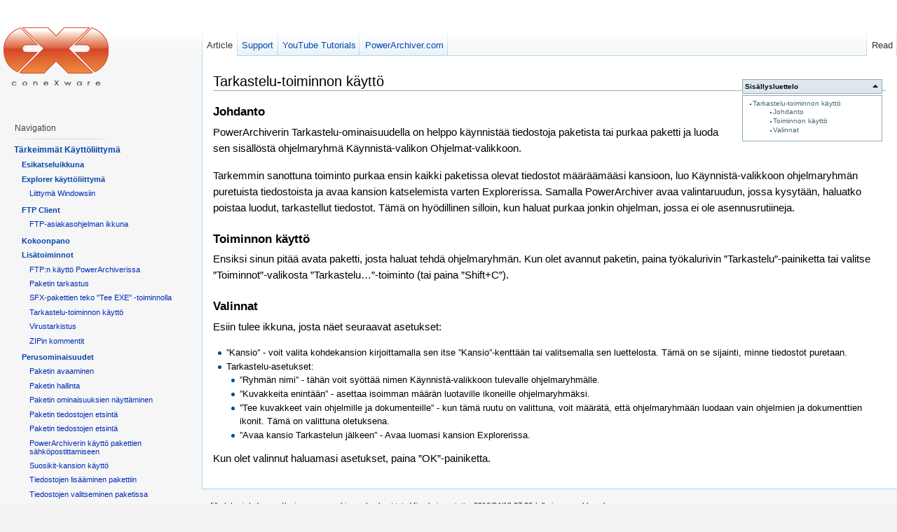

--- FILE ---
content_type: text/html; charset=utf-8
request_url: http://wiki.powerarchiver.com/fi:help:main:advanced:using_powerarchiver_checkout
body_size: 6478
content:
<!DOCTYPE html PUBLIC "-//W3C//DTD XHTML 1.0 Transitional//EN"
  "http://www.w3.org/TR/xhtml1/DTD/xhtml1-transitional.dtd">
<html xmlns="http://www.w3.org/1999/xhtml" xml:lang="fi" lang="fi" dir="ltr">
<head>
<meta http-equiv="Content-Type" content="text/html; charset=utf-8" />
<title>Tarkastelu-toiminnon käyttö - PowerArchiver Help</title>
<meta name="generator" content="DokuWiki"/>
<meta name="robots" content="index,follow"/>
<meta name="date" content="2016-04-19T07:06:24+0000"/>
<meta name="keywords" content="fi,help,main,advanced,using_powerarchiver_checkout"/>
<link rel="search" type="application/opensearchdescription+xml" href="/lib/exe/opensearch.php" title="PowerArchiver Help"/>
<link rel="start" href="/"/>
<link rel="contents" href="/fi:help:main:advanced:using_powerarchiver_checkout?do=index" title="Hakemisto"/>
<link rel="alternate" type="application/rss+xml" title="Recent Changes" href="/feed.php"/>
<link rel="alternate" type="application/rss+xml" title="Current Namespace" href="/feed.php?mode=list&amp;ns=fi:help:main:advanced"/>
<link rel="alternate" type="text/html" title="Plain HTML" href="/_export/xhtml/fi:help:main:advanced:using_powerarchiver_checkout"/>
<link rel="canonical" href="http://wiki.powerarchiver.com/fi:help:main:advanced:using_powerarchiver_checkout"/>
<link rel="stylesheet" media="screen" type="text/css" href="/lib/exe/css.php?t=vector&amp;tseed=1528547788"/>
<link rel="stylesheet" media="all" type="text/css" href="/lib/exe/css.php?s=all&amp;t=vector&amp;tseed=1528547788"/>
<link rel="stylesheet" media="print" type="text/css" href="/lib/exe/css.php?s=print&amp;t=vector&amp;tseed=1528547788"/>
<script type="text/javascript"><!--//--><![CDATA[//><!--
var NS='fi:help:main:advanced';var JSINFO = {"id":"fi:help:main:advanced:using_powerarchiver_checkout","namespace":"fi:help:main:advanced","ga":{"trackingId":"UA-1721544-1","anonymizeIp":false,"action":"show","trackOutboundLinks":true,"options":[],"pageview":"\/fi\/help\/main\/advanced\/using_powerarchiver_checkout"}};
//--><!]]></script>
<script type="text/javascript" charset="utf-8" src="/lib/exe/js.php?tseed=1528547788&amp;lang=fi"></script>
<script type="text/javascript" charset="utf-8" src="/lib/plugins/indexmenu/jsmenu/menu.js"></script>
<script type="text/javascript" charset="utf-8" src="/lib/plugins/indexmenu/indexmenu.js"></script>
<script type="text/javascript" charset="utf-8"><!--//--><![CDATA[//><!--
var indexmenu_ID='fi:help:main:advanced:using_powerarchiver_checkout'
//--><!]]></script>
<meta name="viewport" content="width=device-width,initial-scale=1" />
<link rel="shortcut icon" href="/lib/tpl/vector/user/favicon.ico" />
<link rel="apple-touch-icon" href="/lib/tpl/vector/static/3rd/dokuwiki/apple-touch-icon.png" />
<!--[if lt IE 7]><style type="text/css">body{behavior:url("/lib/tpl/vector/static/3rd/vector/csshover.htc")}</style><![endif]-->
</head>
<body class="skin-vector">
<div id="page-container">
<div id="page-base" class="noprint"></div>
<div id="head-base" class="noprint"></div>

<!-- start div id=content -->
<div id="content">
  <a name="top" id="top"></a>
  <a name="dokuwiki__top" id="dokuwiki__top"></a>

  <!-- start main content area -->
  
  <!-- start div id bodyContent -->
  <div id="bodyContent" class="dokuwiki">
    <!-- start rendered wiki content -->
    <!-- TOC START -->
<div class="toc">
<div class="tocheader toctoggle" id="toc__header">Sisällysluettelo</div>
<div id="toc__inside">

<ul class="toc">
<li class="level1"><div class="li"><span class="li"><a href="#tarkastelu-toiminnon_kaeyttoe" class="toc">Tarkastelu-toiminnon käyttö</a></span></div>
<ul class="toc">
<li class="clear">
<ul class="toc">
<li class="level3"><div class="li"><span class="li"><a href="#johdanto" class="toc">Johdanto</a></span></div></li>
<li class="level3"><div class="li"><span class="li"><a href="#toiminnon_kaeyttoe" class="toc">Toiminnon käyttö</a></span></div></li>
<li class="level3"><div class="li"><span class="li"><a href="#valinnat" class="toc">Valinnat</a></span></div></li>
</ul></li>
</ul></li>
</ul>
</div>
</div>
<!-- TOC END -->

<h1 class="sectionedit1"><a name="tarkastelu-toiminnon_kaeyttoe" id="tarkastelu-toiminnon_kaeyttoe">Tarkastelu-toiminnon käyttö</a></h1>
<div class="level1">

</div>

<h3 class="sectionedit2"><a name="johdanto" id="johdanto">Johdanto</a></h3>
<div class="level3">

<p>
PowerArchiverin Tarkastelu-ominaisuudella on helppo käynnistää tiedostoja paketista tai purkaa paketti ja luoda sen sisällöstä ohjelmaryhmä Käynnistä-valikon Ohjelmat-valikkoon. 
</p>

<p>
Tarkemmin sanottuna toiminto purkaa ensin kaikki paketissa olevat tiedostot määräämääsi kansioon, luo Käynnistä-valikkoon ohjelmaryhmän puretuista tiedostoista ja avaa kansion katselemista varten Explorerissa. Samalla PowerArchiver avaa valintaruudun, jossa kysytään, haluatko poistaa luodut, tarkastellut tiedostot. Tämä on hyödillinen silloin, kun haluat purkaa jonkin ohjelman, jossa ei ole asennusrutiineja.
</p>

</div>

<h3 class="sectionedit3"><a name="toiminnon_kaeyttoe" id="toiminnon_kaeyttoe">Toiminnon käyttö</a></h3>
<div class="level3">

<p>
Ensiksi sinun pitää avata paketti, josta haluat tehdä ohjelmaryhmän. Kun olet avannut paketin, paina työkalurivin ”Tarkastelu”-painiketta tai valitse ”Toiminnot”-valikosta ”Tarkastelu…”-toiminto (tai paina ”Shift+C”).
</p>

</div>

<h3 class="sectionedit4"><a name="valinnat" id="valinnat">Valinnat</a></h3>
<div class="level3">

<p>
Esiin tulee ikkuna, josta näet seuraavat asetukset:
</p>
<ul>
<li class="level1"><div class="li"> ”Kansio” - voit valita kohdekansion kirjoittamalla sen itse ”Kansio”-kenttään tai valitsemalla sen luettelosta. Tämä on se sijainti, minne tiedostot puretaan.</div>
</li>
<li class="level1"><div class="li"> Tarkastelu-asetukset:</div>
<ul>
<li class="level3"><div class="li"> ”Ryhmän nimi” - tähän voit syöttää nimen Käynnistä-valikkoon tulevalle ohjelmaryhmälle.</div>
</li>
<li class="level3"><div class="li"> ”Kuvakkeita enintään” - asettaa isoimman määrän luotaville ikoneille ohjelmaryhmäksi.</div>
</li>
<li class="level3"><div class="li"> ”Tee kuvakkeet vain ohjelmille ja dokumenteille” - kun tämä ruutu on valittuna, voit määrätä, että ohjelmaryhmään luodaan vain ohjelmien ja dokumenttien ikonit. Tämä on valittuna oletuksena. </div>
</li>
<li class="level3"><div class="li"> ”Avaa kansio Tarkastelun jälkeen” - Avaa luomasi kansion Explorerissa.</div>
</li>
</ul>
</li>
</ul>

<p>
Kun olet valinnut haluamasi asetukset, paina ”OK”-painiketta.
</p>

</div>

    <!-- end rendered wiki content -->
    <div class="clearer"></div>
  </div>
  <!-- end div id bodyContent -->

  
</div>
<!-- end div id=content -->


<!-- start div id=head -->
<div id="head" class="noprint">
  
  <div id="p-personal">
    <ul>
    </ul>
  </div>

  <!-- start div id=left-navigation -->
  <div id="left-navigation">
    <div id="p-namespaces" class="vectorTabs">
      <ul>
        <li id="ca-nstab-main" class="selected"><a href="/fi:help:main:advanced:using_powerarchiver_checkout"><span>Article</span></a></li>
        <li id="tab-support"><a href="http://www.powerarchiver.com/support" class="urlextern"><span>Support</span></a></li>
        <li id="tab-youtube"><a href="http://www.youtube.com/conexware" class="urlextern"><span>YouTube Tutorials</span></a></li>
        <li id="tab-pacom"><a href="http://www.powerarchiver.com" class="urlextern"><span>PowerArchiver.com</span></a></li>
      </ul>
    </div>
  </div>
  <!-- end div id=left-navigation -->

  <!-- start div id=right-navigation -->
  <div id="right-navigation">
    <div id="p-views" class="vectorTabs">
      <ul>
        <li id="ca-view" class="selected"><a href="/fi:help:main:advanced:using_powerarchiver_checkout"><span>Read</span></a></li>
      </ul>
    </div>
  </div>
  <!-- end div id=right-navigation -->

</div>
<!-- end div id=head -->

<!-- start panel/sidebar -->
<div id="panel" class="noprint">
  <!-- start logo -->
  <div id="p-logo">
      <a href="/" style="background-image:url(/lib/tpl/vector/user/logo.png);" accesskey="h" title="[ALT+H]"></a>
  </div>
  <!-- end logo -->

  
  <div id="p-navigation" class="portal">
    <h5>Navigation</h5>
    <div class="body">
      <div class="dokuwiki">
<script type='text/javascript' charset='utf-8'>
<!--//--><![CDATA[//><!--
indexmenu_nojsqueue.push(new Array('indexmenu_3498778676975803c1db5e','%26sort%3Dt%26msort%3Dindexmenu_n%26nsort%3D1'));
addInitEvent(function(){indexmenu_loadJs(DOKU_BASE+'lib/plugins/indexmenu/nojsindex.js');});
//--><!]]>
</script>

<div id="nojs_indexmenu_3498778676975803c1db5e" class="indexmenu_nojs">

<ul class="idx">
<li class="open"><div class="li"><a href="/fi:help:main" class="indexmenu_idx_head">Tärkeimmät Käyttöliittymä</a></div>
<ul class="idx">
<li class="open"><div class="li"><a href="/fi:help:main:preview_window:welcome" class="indexmenu_idx_head">Esikatseluikkuna</a></div></li>
<li class="open"><div class="li"><a href="/fi:help:main:explorer_interface:welcome" class="indexmenu_idx_head">Explorer käyttöliittymä</a></div>
<ul class="idx">
<li class="level3"><div class="li"><a href="/fi:help:main:explorer_interface:windows_shell_integration" class="wikilink1" title="fi:help:main:explorer_interface:windows_shell_integration">Liittymä Windowsiin</a></div></li>
</ul>
</li>
<li class="open"><div class="li"><a href="/fi:help:main:ftp:welcome" class="indexmenu_idx_head">FTP Client</a></div>
<ul class="idx">
<li class="level3"><div class="li"><a href="/fi:help:main:ftp:ftp_client_window" class="wikilink1" title="fi:help:main:ftp:ftp_client_window">FTP-asiakasohjelman ikkuna</a></div></li>
</ul>
</li>
<li class="open"><div class="li"><a href="/fi:help:main:configuration:welcome" class="indexmenu_idx_head">Kokoonpano</a></div></li>
<li class="open"><div class="li"><a href="/fi:help:main:advanced" class="indexmenu_idx_head">Lisätoiminnot</a></div>
<ul class="idx">
<li class="level3"><div class="li"><a href="/fi:help:main:advanced:using_ftp_profiles" class="wikilink1" title="fi:help:main:advanced:using_ftp_profiles">FTP:n käyttö PowerArchiverissa</a></div></li>
<li class="level3"><div class="li"><a href="/fi:help:main:advanced:testing_an_archive" class="wikilink1" title="fi:help:main:advanced:testing_an_archive">Paketin tarkastus</a></div></li>
<li class="level3"><div class="li"><a href="/fi:help:main:advanced:using_make_.exe" class="wikilink1" title="fi:help:main:advanced:using_make_.exe">SFX-pakettien teko &quot;Tee EXE&quot; -toiminnolla</a></div></li>
<li class="level3"><div class="li"><a href="/fi:help:main:advanced:using_powerarchiver_checkout" class="wikilink1" title="fi:help:main:advanced:using_powerarchiver_checkout">Tarkastelu-toiminnon käyttö</a></div></li>
<li class="level3"><div class="li"><a href="/fi:help:main:advanced:virus_scan" class="wikilink1" title="fi:help:main:advanced:virus_scan">Virustarkistus</a></div></li>
<li class="level3"><div class="li"><a href="/fi:help:main:advanced:zip_comments" class="wikilink1" title="fi:help:main:advanced:zip_comments">ZIPin kommentit</a></div></li>
</ul>
</li>
<li class="open"><div class="li"><a href="/fi:help:main:basics" class="indexmenu_idx_head">Perusominaisuudet</a></div>
<ul class="idx">
<li class="level3"><div class="li"><a href="/fi:help:main:basics:opening_an_existing_archive" class="wikilink1" title="fi:help:main:basics:opening_an_existing_archive">Paketin avaaminen</a></div></li>
<li class="level3"><div class="li"><a href="/fi:help:main:basics:archive_management" class="wikilink1" title="fi:help:main:basics:archive_management">Paketin hallinta</a></div></li>
<li class="level3"><div class="li"><a href="/fi:help:main:basics:viewing_archive_properties" class="wikilink1" title="fi:help:main:basics:viewing_archive_properties">Paketin ominaisuuksien näyttäminen</a></div></li>
<li class="level3"><div class="li"><a href="/fi:help:main:basics:finding_files_in_an_archive" class="wikilink1" title="fi:help:main:basics:finding_files_in_an_archive">Paketin tiedostojen etsintä</a></div></li>
<li class="level3"><div class="li"><a href="/fi:help:main:basics:finding_archives" class="wikilink1" title="fi:help:main:basics:finding_archives">Paketin tiedostojen etsintä</a></div></li>
<li class="level3"><div class="li"><a href="/fi:help:main:basics:using_powerarchiver_to_e-mail_archives" class="wikilink1" title="fi:help:main:basics:using_powerarchiver_to_e-mail_archives">PowerArchiverin käyttö pakettien sähköpostittamiseen</a></div></li>
<li class="level3"><div class="li"><a href="/fi:help:main:basics:using_favorite_folders" class="wikilink1" title="fi:help:main:basics:using_favorite_folders">Suosikit-kansion käyttö</a></div></li>
<li class="level3"><div class="li"><a href="/fi:help:main:basics:adding_files_to_an_archive" class="wikilink1" title="fi:help:main:basics:adding_files_to_an_archive">Tiedostojen lisääminen pakettiin</a></div></li>
<li class="level3"><div class="li"><a href="/fi:help:main:basics:selecting_files_in_an_archive" class="wikilink1" title="fi:help:main:basics:selecting_files_in_an_archive">Tiedostojen valitseminen paketissa</a></div></li>
<li class="level3"><div class="li"><a href="/fi:help:main:basics:printing_a_list_of_files_in_an_archive" class="wikilink1" title="fi:help:main:basics:printing_a_list_of_files_in_an_archive">Tiedostoluettelon tulostaminen</a></div></li>
<li class="level3"><div class="li"><a href="/fi:help:main:basics:creating_a_new_archive" class="wikilink1" title="fi:help:main:basics:creating_a_new_archive">Uuden paketin luominen</a></div></li>
</ul>
</li>
<li class="open"><div class="li"><a href="/fi:help:main:paes" class="indexmenu_idx_head">PowerArchiver Encryption Suite</a></div>
<ul class="idx">
<li class="level3"><div class="li"><a href="/fi:help:main:paes:decrypt_files" class="wikilink1" title="fi:help:main:paes:decrypt_files">Decrypt Files</a></div></li>
<li class="level3"><div class="li"><a href="/fi:help:main:paes:encrypt_files" class="wikilink1" title="fi:help:main:paes:encrypt_files">Encrypt Files</a></div></li>
<li class="level3"><div class="li"><a href="/fi:help:main:paes:openpgp_key_manager" class="wikilink1" title="fi:help:main:paes:openpgp_key_manager">OpenPGP Key Manager</a></div></li>
</ul>
</li>
<li class="open"><div class="li"><a href="/fi:help:main:powerarchiver_burner:welcome" class="indexmenu_idx_head">PowerArchiver Poltin</a></div>
<ul class="idx">
<li class="level3"><div class="li"><a href="/fi:help:main:powerarchiver_burner:burnaudiocd" class="wikilink1" title="fi:help:main:powerarchiver_burner:burnaudiocd">Burn Audio CD</a></div></li>
<li class="level3"><div class="li"><a href="/fi:help:main:powerarchiver_burner:copy_disc" class="wikilink1" title="fi:help:main:powerarchiver_burner:copy_disc">Copy Disc to Disc</a></div></li>
<li class="level3"><div class="li"><a href="/fi:help:main:powerarchiver_burner:create_new_disc_image_iso" class="wikilink1" title="fi:help:main:powerarchiver_burner:create_new_disc_image_iso">Create New Disc Image (ISO)</a></div></li>
<li class="level3"><div class="li"><a href="/fi:help:main:powerarchiver_burner:burnfiles" class="wikilink1" title="fi:help:main:powerarchiver_burner:burnfiles">Kopioi tiedostot tallennusmedialle</a></div></li>
<li class="level3"><div class="li"><a href="/fi:help:main:powerarchiver_burner:copy_disc_to_image_iso" class="wikilink1" title="fi:help:main:powerarchiver_burner:copy_disc_to_image_iso">Luo levystä levykuva (.ISO)</a></div></li>
<li class="level3"><div class="li"><a href="/fi:help:main:powerarchiver_burner:virtual_drive_iso" class="wikilink1" title="fi:help:main:powerarchiver_burner:virtual_drive_iso">Näennäisasema</a></div></li>
<li class="level3"><div class="li"><a href="/fi:help:main:powerarchiver_burner:burn_image_iso_to_disc" class="wikilink1" title="fi:help:main:powerarchiver_burner:burn_image_iso_to_disc">Tiedostojen kopioiminen CD- tai DVD-levylle PowerArchiverissa</a></div></li>
<li class="level3"><div class="li"><a href="/fi:help:main:powerarchiver_burner:powerarchiver_burner_tools" class="wikilink1" title="fi:help:main:powerarchiver_burner:powerarchiver_burner_tools">Tiedostojen kopioiminen CD- tai DVD-levylle PowerArchiverissa</a></div></li>
<li class="level3"><div class="li"><a href="/fi:help:main:powerarchiver_burner:erase_disc" class="wikilink1" title="fi:help:main:powerarchiver_burner:erase_disc">Tyhjennä levy</a></div></li>
</ul>
</li>
<li class="open"><div class="li"><a href="/fi:help:main:powerarchiver_self-extractor:welcome" class="indexmenu_idx_head">PowerArchiver Self-Extractor</a></div>
<ul class="idx">
<li class="level3"><div class="li"><a href="/fi:help:main:powerarchiver_self-extractor:runtime_command_line_options" class="wikilink1" title="fi:help:main:powerarchiver_self-extractor:runtime_command_line_options">Komentorivin asetukset</a></div></li>
<li class="level3"><div class="li"><a href="/fi:help:main:powerarchiver_self-extractor:overview" class="wikilink1" title="fi:help:main:powerarchiver_self-extractor:overview">PowerArchiverin itsepurkajan yleiskatsaus</a></div></li>
<li class="level3"><div class="li"><a href="/fi:help:main:powerarchiver_self-extractor:advanced_extraction_path_options" class="wikilink1" title="fi:help:main:powerarchiver_self-extractor:advanced_extraction_path_options">Purkukansion lisäasetukset</a></div></li>
</ul>
</li>
<li class="open"><div class="li"><a href="/fi:help:main:tools" class="indexmenu_idx_head">Työkalut</a></div>
<ul class="idx">
<li class="level3"><div class="li"><a href="/fi:help:main:tools:write_multi-volume_zip_tool" class="wikilink1" title="fi:help:main:tools:write_multi-volume_zip_tool">&quot;Kirjoita moniosainen ZIP&quot;-toiminnon käyttö</a></div></li>
<li class="level3"><div class="li"><a href="/fi:help:main:tools:merge_multi-volume_zip_tool" class="wikilink1" title="fi:help:main:tools:merge_multi-volume_zip_tool">&quot;Yhdistä moniosainen ZIP&quot;-työkalun käyttö</a></div></li>
<li class="level3"><div class="li"><a href="/fi:help:main:tools:encryption_tool" class="wikilink1" title="fi:help:main:tools:encryption_tool">Kryptaus (pae-tiedostot)</a></div></li>
<li class="level3"><div class="li"><a href="/fi:help:main:tools:extracting_multiple_zip_archives" class="wikilink1" title="fi:help:main:tools:extracting_multiple_zip_archives">Moniosaisten ZIP-pakettien purku</a></div></li>
<li class="level3"><div class="li"><a href="/fi:help:main:tools:repairing_an_archive" class="wikilink1" title="fi:help:main:tools:repairing_an_archive">Paketin korjaaminen</a></div></li>
<li class="level3"><div class="li"><a href="/fi:help:main:tools:batch_archive_creation" class="wikilink1" title="fi:help:main:tools:batch_archive_creation">Pakettien sarjavalmistus</a></div></li>
<li class="level3"><div class="li"><a href="/fi:help:main:tools:choosing_a_powerarchiver_skin" class="wikilink1" title="fi:help:main:tools:choosing_a_powerarchiver_skin">PowerArchiver-tapetin valitseminen (.PSF-tiedosto)</a></div></li>
<li class="level3"><div class="li"><a href="/fi:help:main:tools:sfx_wizard" class="wikilink1" title="fi:help:main:tools:sfx_wizard">PowerArchiverin SFX-velhon käyttö</a></div></li>
<li class="level3"><div class="li"><a href="/fi:help:main:tools:uuencode_xxencode_mime_base64_yenc" class="wikilink1" title="fi:help:main:tools:uuencode_xxencode_mime_base64_yenc">UUencode / XXencode / MIME (base64)</a></div></li>
<li class="level3"><div class="li"><a href="/fi:help:main:tools:using_backup" class="wikilink1" title="fi:help:main:tools:using_backup">Varmuuskopiointi</a></div></li>
</ul>
</li>
<li class="open"><div class="li"><a href="/fi:help:main:powerarchiver_backup:welcome" class="indexmenu_idx_head">Varmuuskopiointi</a></div>
<ul class="idx">
<li class="level3"><div class="li"><a href="/fi:help:main:powerarchiver_backup:using_windows_task_scheduler" class="wikilink1" title="fi:help:main:powerarchiver_backup:using_windows_task_scheduler">Ajoitettujen toimintojen käyttö</a></div></li>
<li class="level3"><div class="li"><a href="/fi:help:main:powerarchiver_backup:backup_overview" class="wikilink1" title="fi:help:main:powerarchiver_backup:backup_overview">muuskopiointi PowerArchiverin Backup</a></div></li>
</ul>
</li>
<li class="open"><div class="li"><a href="/fi:help:main:drag_and_drop_interface:welcome" class="indexmenu_idx_head">Vedä ja Pudota-Käyttöliittymän</a></div>
<ul class="idx">
<li class="level3"><div class="li"><a href="/fi:help:main:drag_and_drop_interface:using_drag_and_drop_to_open_an_archive" class="wikilink1" title="fi:help:main:drag_and_drop_interface:using_drag_and_drop_to_open_an_archive">Paketin avaaminen raahaamalla</a></div></li>
<li class="level3"><div class="li"><a href="/fi:help:main:drag_and_drop_interface:extract_files_from_an_archive" class="wikilink1" title="fi:help:main:drag_and_drop_interface:extract_files_from_an_archive">Paketin tiedostojen purku raahausmenetelmällä</a></div></li>
<li class="level3"><div class="li"><a href="/fi:help:main:drag_and_drop_interface:understanding_the_drop_dialog_box" class="wikilink1" title="fi:help:main:drag_and_drop_interface:understanding_the_drop_dialog_box">Raahausikkunan käyttö</a></div></li>
<li class="level3"><div class="li"><a href="/fi:help:main:drag_and_drop_interface:using_drag_and_drop_to_add_a_file_to_an_archive" class="wikilink1" title="fi:help:main:drag_and_drop_interface:using_drag_and_drop_to_add_a_file_to_an_archive">Tiedoston lisääminen pakettiin raahaamalla</a></div></li>
</ul>
</li>
</ul>
</li>
<li class="open"><div class="li"><a href="/fi:help:details:welcome" class="indexmenu_idx_head">Tiedot</a></div>
<ul class="idx">
<li class="level2"><div class="li"><a href="/fi:help:details:7-zip_compression" class="wikilink1" title="fi:help:details:7-zip_compression">7-Zip-muoto</a></div></li>
<li class="level2"><div class="li"><a href="/fi:help:details:double_clicking" class="wikilink1" title="fi:help:details:double_clicking">Kaksoisnapsautus</a></div></li>
<li class="level2"><div class="li"><a href="/fi:help:details:command_line" class="wikilink1" title="fi:help:details:command_line">Komentorivin asetukset</a></div></li>
<li class="level2"><div class="li"><a href="/fi:help:details:compression_profiles" class="wikilink1" title="fi:help:details:compression_profiles">Pakkausprofiilit</a></div></li>
<li class="level2"><div class="li"><a href="/fi:help:details:powerarchiver_queue" class="wikilink1" title="fi:help:details:powerarchiver_queue">PowerArchiver-jono</a></div></li>
<li class="level2"><div class="li"><a href="/fi:help:details:powerarchiver_starter" class="wikilink1" title="fi:help:details:powerarchiver_starter">PowerArchiver-käynnistin</a></div></li>
<li class="level2"><div class="li"><a href="/fi:help:details:powerarchiver_revision_history" class="wikilink1" title="fi:help:details:powerarchiver_revision_history">PowerArchiver Revision History</a></div></li>
<li class="level2"><div class="li"><a href="/fi:help:details:rar" class="wikilink1" title="fi:help:details:rar">RAR  Support</a></div></li>
<li class="level2"><div class="li"><a href="/fi:help:details:password_manager" class="wikilink1" title="fi:help:details:password_manager">Salasanojen hallinta</a></div></li>
<li class="level2"><div class="li"><a href="/fi:help:details:internal_viewer" class="wikilink1" title="fi:help:details:internal_viewer">Sisäinen lukija</a></div></li>
<li class="level2"><div class="li"><a href="/fi:help:details:windows_associations" class="wikilink1" title="fi:help:details:windows_associations">Windowsin tiedostokytkennät</a></div></li>
</ul>
</li>
<li class="open"><div class="li"><a href="/fi:help:additional_information:welcome" class="indexmenu_idx_head">Lisätiedot</a></div>
<ul class="idx">
<li class="level2"><div class="li"><a href="/fi:help:additional_information:license" class="wikilink1" title="fi:help:additional_information:license">End-User License</a></div></li>
<li class="level2"><div class="li"><a href="/fi:help:additional_information:installing_and_uninstalling_powerarchiver" class="wikilink1" title="fi:help:additional_information:installing_and_uninstalling_powerarchiver">PowerArchiverin asennus ja poisto</a></div></li>
<li class="level2"><div class="li"><a href="/fi:help:additional_information:powerarchiver_system_requirements" class="wikilink1" title="fi:help:additional_information:powerarchiver_system_requirements">PowerArchiverin järjestelmävaatimukset</a></div></li>
<li class="level2"><div class="li"><a href="/fi:help:additional_information:register_powerarchiver" class="wikilink1" title="fi:help:additional_information:register_powerarchiver">register_powerarchiver</a></div></li>
<li class="level2"><div class="li"><a href="/fi:help:additional_information:credits" class="wikilink1" title="fi:help:additional_information:credits">Tekijät</a></div></li>
<li class="level2"><div class="li"><a href="/fi:help:additional_information:ordering_information" class="wikilink1" title="fi:help:additional_information:ordering_information">Tilausohjeita</a></div></li>
</ul>
</li>
<li class="open"><div class="li"><a href="/fi:help:tutorial" class="indexmenu_idx_head">Alkuopas</a></div>
<ul class="idx">
<li class="level2"><div class="li"><a href="/fi:help:tutorial:adding_files_to_an_archive" class="wikilink1" title="fi:help:tutorial:adding_files_to_an_archive">Tiedostojen lisääminen pakettiin</a></div></li>
<li class="level2"><div class="li"><a href="/fi:help:tutorial:opening_an_archive" class="wikilink1" title="fi:help:tutorial:opening_an_archive">Paketin avaaminen</a></div></li>
<li class="level2"><div class="li"><a href="/fi:help:tutorial:viewing_files_in_an_archive" class="wikilink1" title="fi:help:tutorial:viewing_files_in_an_archive">Paketin tiedostojen näyttäminen, avaaminen ja muokkaaminen</a></div></li>
<li class="level2"><div class="li"><a href="/fi:help:tutorial:main_powerarchiver_window" class="wikilink1" title="fi:help:tutorial:main_powerarchiver_window">Pääikkuna</a></div></li>
<li class="level2"><div class="li"><a href="/fi:help:tutorial:removing_files_from_an_archive" class="wikilink1" title="fi:help:tutorial:removing_files_from_an_archive">Tiedostojen poistaminen paketista</a></div></li>
<li class="level2"><div class="li"><a href="/fi:help:tutorial:extracting_files_from_an_archive" class="wikilink1" title="fi:help:tutorial:extracting_files_from_an_archive">Tiedostojen purkaminen paketista</a></div></li>
<li class="level2"><div class="li"><a href="/fi:help:tutorial:creating_a_new_archive" class="wikilink1" title="fi:help:tutorial:creating_a_new_archive">Uuden paketin luominen</a></div></li>
</ul>
</li>
<li class="level1"><div class="li"><a href="/fi:help:awards" class="wikilink1" title="fi:help:awards">Palkinnot ja julkaisut</a></div></li>
<li class="level1"><div class="li"><a href="/fi:help:shortcuts" class="wikilink1" title="fi:help:shortcuts">Pikanäppäimet</a></div></li>
<li class="level1"><div class="li"><a href="/fi:help:about" class="wikilink1" title="fi:help:about">Tietoja zipeistä ja muista paketeista</a></div></li>
<li class="level1"><div class="li"><a href="/fi:help:faq" class="wikilink1" title="fi:help:faq">Usein kysytyt kysymykset</a></div></li>
</ul>
</div>

      </div>
    </div>
  </div>
  <div id="p-lang" class="portal">
    <h5>Languages</h5>
    <div class="body">
      <div class="dokuwiki">
<div class="plugin_translation"><ul><li><div class="li"><a href="/be:help:main:advanced:using_powerarchiver_checkout" class="wikilink1" title="Беларуская">Беларуская</a></div></li><li><div class="li"><a href="/cs:help:main:advanced:using_powerarchiver_checkout" class="wikilink1" title="Česky">Česky</a></div></li><li><div class="li"><a href="/da:help:main:advanced:using_powerarchiver_checkout" class="wikilink1" title="Dansk">Dansk</a></div></li><li><div class="li"><a href="/de:help:main:advanced:using_powerarchiver_checkout" class="wikilink1" title="Deutsch">Deutsch</a></div></li><li><div class="li"><a href="/en:help:main:advanced:using_powerarchiver_checkout" class="wikilink1" title="English">English</a></div></li><li><div class="li"><a href="/es:help:main:advanced:using_powerarchiver_checkout" class="wikilink1" title="Español">Español</a></div></li><li><div class="li"><a href="/fi:help:main:advanced:using_powerarchiver_checkout" class="wikilink1 cur" title="Suomi">Suomi</a></div></li><li><div class="li"><a href="/fr:help:main:advanced:using_powerarchiver_checkout" class="wikilink1" title="Français">Français</a></div></li><li><div class="li"><a href="/he:help:main:advanced:using_powerarchiver_checkout" class="wikilink1" title="עברית">עברית</a></div></li><li><div class="li"><a href="/hr:help:main:advanced:using_powerarchiver_checkout" class="wikilink1" title="Hrvatski">Hrvatski</a></div></li><li><div class="li"><a href="/id:help:main:advanced:using_powerarchiver_checkout" class="wikilink1" title="Bahasa Indonesia">Bahasa Indonesia</a></div></li><li><div class="li"><a href="/it:help:main:advanced:using_powerarchiver_checkout" class="wikilink1" title="Italiano">Italiano</a></div></li><li><div class="li"><a href="/ko:help:main:advanced:using_powerarchiver_checkout" class="wikilink1" title="한국어">한국어</a></div></li><li><div class="li"><a href="/nl:help:main:advanced:using_powerarchiver_checkout" class="wikilink1" title="Nederlands">Nederlands</a></div></li><li><div class="li"><a href="/pl:help:main:advanced:using_powerarchiver_checkout" class="wikilink1" title="Polski">Polski</a></div></li><li><div class="li"><a href="/pt-br:help:main:advanced:using_powerarchiver_checkout" class="wikilink1" title="Português">Português</a></div></li><li><div class="li"><a href="/ru:help:main:advanced:using_powerarchiver_checkout" class="wikilink1" title="Русский">Русский</a></div></li><li><div class="li"><a href="/sk:help:main:advanced:using_powerarchiver_checkout" class="wikilink1" title="Slovenčina">Slovenčina</a></div></li><li><div class="li"><a href="/uk:help:main:advanced:using_powerarchiver_checkout" class="wikilink1" title="Українська">Українська</a></div></li><li><div class="li"><a href="/zh:help:main:advanced:using_powerarchiver_checkout" class="wikilink1" title="中文">中文</a></div></li></ul></div>
      </div>
    </div>
  </div>


</div>
<!-- end panel/sidebar -->
</div>
<!-- end page-container -->

<!-- start footer -->
<div id="footer">
  <ul id="footer-info">
    <li id="footer-info-lastmod">
      fi/help/main/advanced/using_powerarchiver_checkout.txt &middot; Viimeksi muutettu: 2016/04/19 07:06 (ulkoinen muokkaus)<br />
    </li>
      </ul>
<!-- CETKO
  <ul id="footer-places" class="noprint" >
    <li>
      <a href="/feed.php" rel="nofollow" title="Recent changes" target="_blank"><img src="/lib/tpl/vector/static/img/button-rss.png" width="80" height="15" title="Recent changes" alt="Recent changes" border="0" /></a>
      <a href="http://andreas-haerter.com/" title="vector template for DokuWiki" target="_blank"><img src="/lib/tpl/vector/static/img/button-vector.png" width="80" height="15" title="vector template for DokuWiki" alt="vector template for DokuWiki" border="0" /></a>
      <a href="http://www.dokuwiki.org" title="DokuWiki" target="_blank"><img src="/lib/tpl/vector/static/img/button-dw.png" width="80" height="15" title="DokuWiki" alt="DokuWiki" border="0" /></a>
      <a href="http://validator.w3.org/check/referer" rel="nofollow" title="Valid XHTML" target="_blank"><img src="/lib/tpl/vector/user/button-xhtml.png" width="80" height="15" title="Valid XHTML" alt="Valid XHTML" border="0" /></a>
    </li>
  </ul>-->
  <div style="clearer"></div>
</div>
<!-- end footer -->

</body>
</html>
